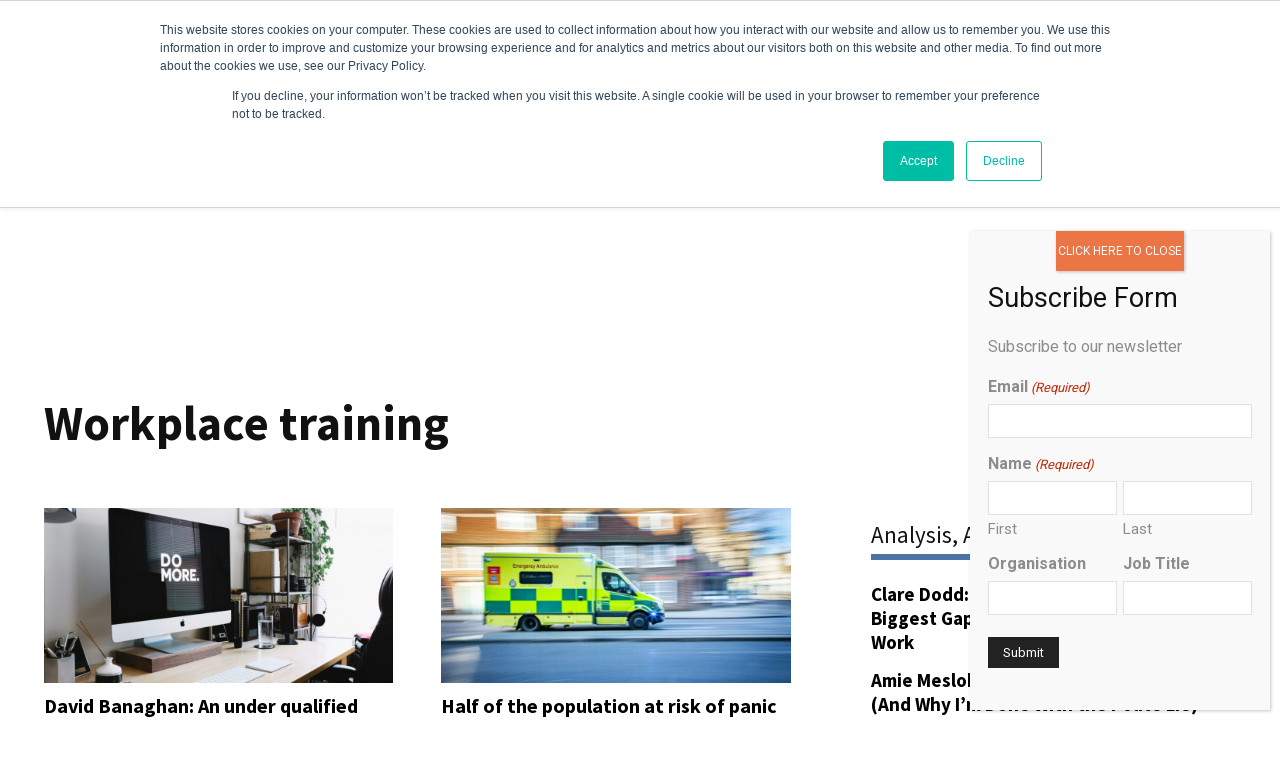

--- FILE ---
content_type: text/html; charset=utf-8
request_url: https://www.google.com/recaptcha/api2/aframe
body_size: 267
content:
<!DOCTYPE HTML><html><head><meta http-equiv="content-type" content="text/html; charset=UTF-8"></head><body><script nonce="domGmcx5vKYPbRmx1_zc4Q">/** Anti-fraud and anti-abuse applications only. See google.com/recaptcha */ try{var clients={'sodar':'https://pagead2.googlesyndication.com/pagead/sodar?'};window.addEventListener("message",function(a){try{if(a.source===window.parent){var b=JSON.parse(a.data);var c=clients[b['id']];if(c){var d=document.createElement('img');d.src=c+b['params']+'&rc='+(localStorage.getItem("rc::a")?sessionStorage.getItem("rc::b"):"");window.document.body.appendChild(d);sessionStorage.setItem("rc::e",parseInt(sessionStorage.getItem("rc::e")||0)+1);localStorage.setItem("rc::h",'1769791984599');}}}catch(b){}});window.parent.postMessage("_grecaptcha_ready", "*");}catch(b){}</script></body></html>

--- FILE ---
content_type: application/javascript; charset=utf-8
request_url: https://fundingchoicesmessages.google.com/f/AGSKWxVnsEpFqQNX1Pro_0otTIsigfKyQkH3H3Fx_Ds_IbgYy77PvSlVlBvpt3dW2YbagzCzx19yMNyomaJIIyHJYEdVVtQp5gXhEEGjNyZD1_ISNbwuh5-RwiI2ORWWvGTDdokNG-wI59OF4uPR6DI2E3YauDksgXeNUU9IHoJecCq15smezY2whZmXdUuo/__adengine_/banner/ad./ad-position-youporngay.com.ad_home_
body_size: -1282
content:
window['4b9b15ce-2d62-4749-9f7c-2fc229006320'] = true;